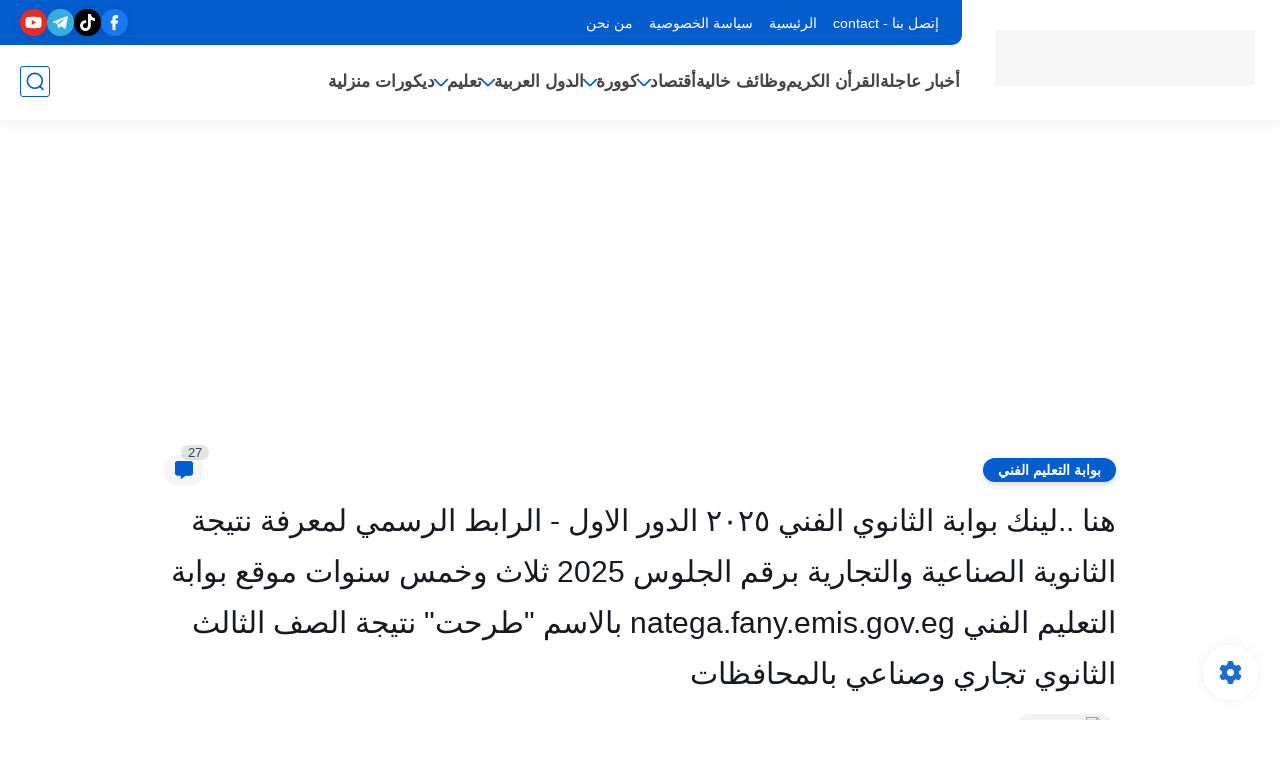

--- FILE ---
content_type: text/html; charset=utf-8
request_url: https://www.google.com/recaptcha/api2/aframe
body_size: 267
content:
<!DOCTYPE HTML><html><head><meta http-equiv="content-type" content="text/html; charset=UTF-8"></head><body><script nonce="Nfw9YDGEN9TM9fhOwshhwA">/** Anti-fraud and anti-abuse applications only. See google.com/recaptcha */ try{var clients={'sodar':'https://pagead2.googlesyndication.com/pagead/sodar?'};window.addEventListener("message",function(a){try{if(a.source===window.parent){var b=JSON.parse(a.data);var c=clients[b['id']];if(c){var d=document.createElement('img');d.src=c+b['params']+'&rc='+(localStorage.getItem("rc::a")?sessionStorage.getItem("rc::b"):"");window.document.body.appendChild(d);sessionStorage.setItem("rc::e",parseInt(sessionStorage.getItem("rc::e")||0)+1);localStorage.setItem("rc::h",'1766920625768');}}}catch(b){}});window.parent.postMessage("_grecaptcha_ready", "*");}catch(b){}</script></body></html>